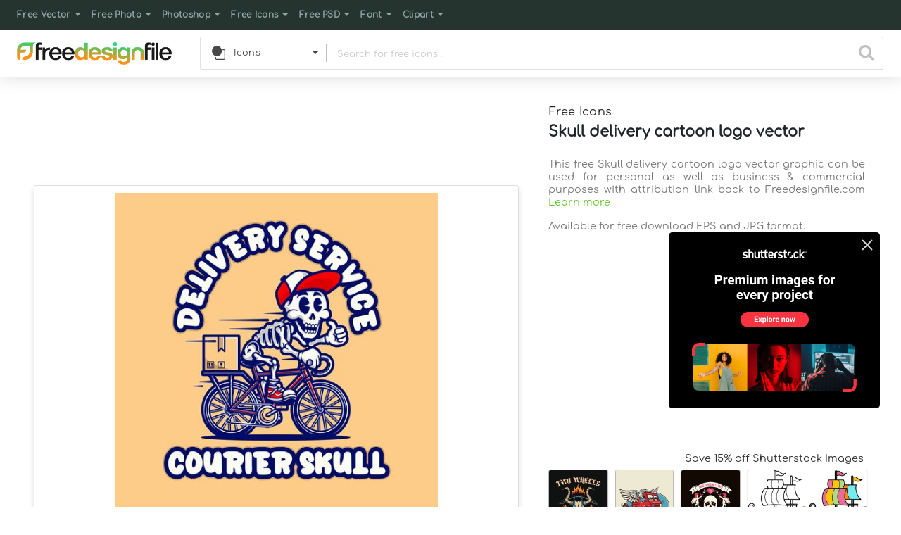

--- FILE ---
content_type: text/html; charset=utf-8
request_url: https://www.google.com/recaptcha/api2/aframe
body_size: 249
content:
<!DOCTYPE HTML><html><head><meta http-equiv="content-type" content="text/html; charset=UTF-8"></head><body><script nonce="3sUqa2eTycjpX5mEyWwXYQ">/** Anti-fraud and anti-abuse applications only. See google.com/recaptcha */ try{var clients={'sodar':'https://pagead2.googlesyndication.com/pagead/sodar?'};window.addEventListener("message",function(a){try{if(a.source===window.parent){var b=JSON.parse(a.data);var c=clients[b['id']];if(c){var d=document.createElement('img');d.src=c+b['params']+'&rc='+(localStorage.getItem("rc::a")?sessionStorage.getItem("rc::b"):"");window.document.body.appendChild(d);sessionStorage.setItem("rc::e",parseInt(sessionStorage.getItem("rc::e")||0)+1);localStorage.setItem("rc::h",'1768488625655');}}}catch(b){}});window.parent.postMessage("_grecaptcha_ready", "*");}catch(b){}</script></body></html>